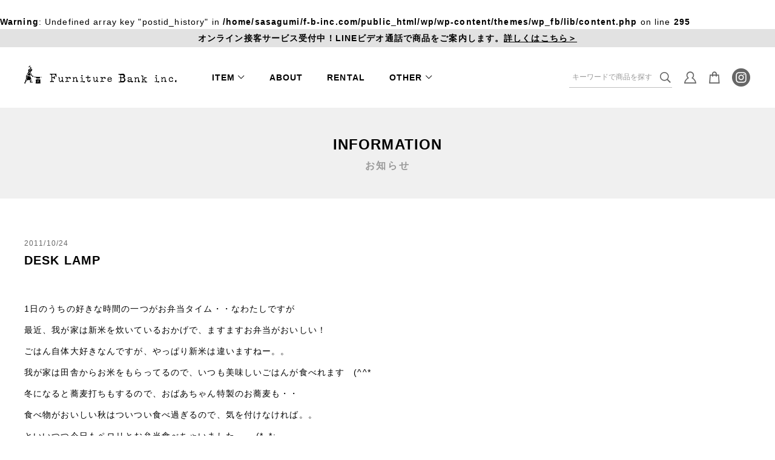

--- FILE ---
content_type: text/html; charset=UTF-8
request_url: https://f-b-inc.com/info/2074/
body_size: 12153
content:
<br /> <b>Warning</b>:  Undefined array key "postid_history" in <b>/home/sasagumi/f-b-inc.com/public_html/wp/wp-content/themes/wp_fb/lib/content.php</b> on line <b>295</b><br /> <!DOCTYPE html><html lang="ja"><head>  <script async src="https://www.googletagmanager.com/gtag/js?id=UA-156547650-1"></script> <script>window.dataLayer = window.dataLayer || [];
	function gtag(){dataLayer.push(arguments);}
	gtag('js', new Date());

	gtag('config', 'UA-156547650-1');</script> <meta charset="UTF-8" /><meta name="format-detection" content="telephone=no"/><meta http-equiv="X-UA-Compatible" content="IE=edge"><meta name="viewport" content="width=device-width, user-scalable=1"><meta name='robots' content='index, follow, max-image-preview:large, max-snippet:-1, max-video-preview:-1' /><title>DESK LAMP | アンティーク家具・雑貨の通販 | ファニチャーバンク インク【Furniture Bank inc.】</title><meta name="description" content="1日のうちの好きな時間の一つがお弁当タイム・・なわたしですが 最近、我が家は新米を炊いているおかげで、ますますお弁当がおいしい！" /><link rel="canonical" href="https://f-b-inc.com/info/2074/" /><meta property="og:locale" content="ja_JP" /><meta property="og:type" content="article" /><meta property="og:title" content="DESK LAMP | アンティーク家具・雑貨の通販 | ファニチャーバンク インク【Furniture Bank inc.】" /><meta property="og:description" content="1日のうちの好きな時間の一つがお弁当タイム・・なわたしですが 最近、我が家は新米を炊いているおかげで、ますますお弁当がおいしい！" /><meta property="og:url" content="https://f-b-inc.com/info/2074/" /><meta property="og:site_name" content="アンティーク家具・雑貨の通販 | ファニチャーバンク インク【Furniture Bank inc.】" /><meta property="article:published_time" content="2011-10-24T05:08:02+00:00" /><meta property="og:image" content="http://blog.f-b-inc.com/wp-content/uploads/2011/10/15.jpg" /><meta name="author" content="kanri_riant" /><meta name="twitter:card" content="summary_large_image" /> <script type="application/ld+json" class="yoast-schema-graph">{"@context":"https://schema.org","@graph":[{"@type":"Article","@id":"https://f-b-inc.com/info/2074/#article","isPartOf":{"@id":"https://f-b-inc.com/info/2074/"},"author":{"name":"kanri_riant","@id":"https://f-b-inc.com/#/schema/person/9b5b053a4bc50f94e491321d8f1d14a4"},"headline":"DESK LAMP","datePublished":"2011-10-24T05:08:02+00:00","mainEntityOfPage":{"@id":"https://f-b-inc.com/info/2074/"},"wordCount":12,"commentCount":0,"publisher":{"@id":"https://f-b-inc.com/#organization"},"image":{"@id":"https://f-b-inc.com/info/2074/#primaryimage"},"thumbnailUrl":"http://blog.f-b-inc.com/wp-content/uploads/2011/10/15.jpg","articleSection":["お知らせ"],"inLanguage":"ja","potentialAction":[{"@type":"CommentAction","name":"Comment","target":["https://f-b-inc.com/info/2074/#respond"]}]},{"@type":"WebPage","@id":"https://f-b-inc.com/info/2074/","url":"https://f-b-inc.com/info/2074/","name":"DESK LAMP | アンティーク家具・雑貨の通販 | ファニチャーバンク インク【Furniture Bank inc.】","isPartOf":{"@id":"https://f-b-inc.com/#website"},"primaryImageOfPage":{"@id":"https://f-b-inc.com/info/2074/#primaryimage"},"image":{"@id":"https://f-b-inc.com/info/2074/#primaryimage"},"thumbnailUrl":"http://blog.f-b-inc.com/wp-content/uploads/2011/10/15.jpg","datePublished":"2011-10-24T05:08:02+00:00","description":"1日のうちの好きな時間の一つがお弁当タイム・・なわたしですが 最近、我が家は新米を炊いているおかげで、ますますお弁当がおいしい！","breadcrumb":{"@id":"https://f-b-inc.com/info/2074/#breadcrumb"},"inLanguage":"ja","potentialAction":[{"@type":"ReadAction","target":["https://f-b-inc.com/info/2074/"]}]},{"@type":"ImageObject","inLanguage":"ja","@id":"https://f-b-inc.com/info/2074/#primaryimage","url":"http://blog.f-b-inc.com/wp-content/uploads/2011/10/15.jpg","contentUrl":"http://blog.f-b-inc.com/wp-content/uploads/2011/10/15.jpg"},{"@type":"BreadcrumbList","@id":"https://f-b-inc.com/info/2074/#breadcrumb","itemListElement":[{"@type":"ListItem","position":1,"name":"ホーム","item":"https://f-b-inc.com/"},{"@type":"ListItem","position":2,"name":"DESK LAMP"}]},{"@type":"WebSite","@id":"https://f-b-inc.com/#website","url":"https://f-b-inc.com/","name":"アンティーク家具・雑貨の通販 | ファニチャーバンク インク【Furniture Bank inc.】","description":"ファニチャーバンクインクは、アメリカやヨーロッパを中心とした、店舗やオフィス向きなアンティーク家具やアンティーク雑貨、古道具を集めたお店です。","publisher":{"@id":"https://f-b-inc.com/#organization"},"potentialAction":[{"@type":"SearchAction","target":{"@type":"EntryPoint","urlTemplate":"https://f-b-inc.com/?s={search_term_string}"},"query-input":{"@type":"PropertyValueSpecification","valueRequired":true,"valueName":"search_term_string"}}],"inLanguage":"ja"},{"@type":"Organization","@id":"https://f-b-inc.com/#organization","name":"Furniture Bank inc.","url":"https://f-b-inc.com/","logo":{"@type":"ImageObject","inLanguage":"ja","@id":"https://f-b-inc.com/#/schema/logo/image/","url":"https://f-b-inc.com/wp/wp-content/uploads/2022/01/ogp.png","contentUrl":"https://f-b-inc.com/wp/wp-content/uploads/2022/01/ogp.png","width":630,"height":630,"caption":"Furniture Bank inc."},"image":{"@id":"https://f-b-inc.com/#/schema/logo/image/"}},{"@type":"Person","@id":"https://f-b-inc.com/#/schema/person/9b5b053a4bc50f94e491321d8f1d14a4","name":"kanri_riant","image":{"@type":"ImageObject","inLanguage":"ja","@id":"https://f-b-inc.com/#/schema/person/image/","url":"https://secure.gravatar.com/avatar/cf5bb170983517d7e1a7fcceaeae429176845ee11c4fe3580d55ede436d3f198?s=96&d=mm&r=g","contentUrl":"https://secure.gravatar.com/avatar/cf5bb170983517d7e1a7fcceaeae429176845ee11c4fe3580d55ede436d3f198?s=96&d=mm&r=g","caption":"kanri_riant"}}]}</script> <style id='wp-img-auto-sizes-contain-inline-css' type='text/css'>img:is([sizes=auto i],[sizes^="auto," i]){contain-intrinsic-size:3000px 1500px}
/*# sourceURL=wp-img-auto-sizes-contain-inline-css */</style><link rel='stylesheet' id='sbi_styles-css' href='https://f-b-inc.com/wp/wp-content/plugins/instagram-feed/css/sbi-styles.min.css?ver=6.10.0' type='text/css' media='all' /><style id='wp-block-library-inline-css' type='text/css'>:root{--wp-block-synced-color:#7a00df;--wp-block-synced-color--rgb:122,0,223;--wp-bound-block-color:var(--wp-block-synced-color);--wp-editor-canvas-background:#ddd;--wp-admin-theme-color:#007cba;--wp-admin-theme-color--rgb:0,124,186;--wp-admin-theme-color-darker-10:#006ba1;--wp-admin-theme-color-darker-10--rgb:0,107,160.5;--wp-admin-theme-color-darker-20:#005a87;--wp-admin-theme-color-darker-20--rgb:0,90,135;--wp-admin-border-width-focus:2px}@media (min-resolution:192dpi){:root{--wp-admin-border-width-focus:1.5px}}.wp-element-button{cursor:pointer}:root .has-very-light-gray-background-color{background-color:#eee}:root .has-very-dark-gray-background-color{background-color:#313131}:root .has-very-light-gray-color{color:#eee}:root .has-very-dark-gray-color{color:#313131}:root .has-vivid-green-cyan-to-vivid-cyan-blue-gradient-background{background:linear-gradient(135deg,#00d084,#0693e3)}:root .has-purple-crush-gradient-background{background:linear-gradient(135deg,#34e2e4,#4721fb 50%,#ab1dfe)}:root .has-hazy-dawn-gradient-background{background:linear-gradient(135deg,#faaca8,#dad0ec)}:root .has-subdued-olive-gradient-background{background:linear-gradient(135deg,#fafae1,#67a671)}:root .has-atomic-cream-gradient-background{background:linear-gradient(135deg,#fdd79a,#004a59)}:root .has-nightshade-gradient-background{background:linear-gradient(135deg,#330968,#31cdcf)}:root .has-midnight-gradient-background{background:linear-gradient(135deg,#020381,#2874fc)}:root{--wp--preset--font-size--normal:16px;--wp--preset--font-size--huge:42px}.has-regular-font-size{font-size:1em}.has-larger-font-size{font-size:2.625em}.has-normal-font-size{font-size:var(--wp--preset--font-size--normal)}.has-huge-font-size{font-size:var(--wp--preset--font-size--huge)}.has-text-align-center{text-align:center}.has-text-align-left{text-align:left}.has-text-align-right{text-align:right}.has-fit-text{white-space:nowrap!important}#end-resizable-editor-section{display:none}.aligncenter{clear:both}.items-justified-left{justify-content:flex-start}.items-justified-center{justify-content:center}.items-justified-right{justify-content:flex-end}.items-justified-space-between{justify-content:space-between}.screen-reader-text{border:0;clip-path:inset(50%);height:1px;margin:-1px;overflow:hidden;padding:0;position:absolute;width:1px;word-wrap:normal!important}.screen-reader-text:focus{background-color:#ddd;clip-path:none;color:#444;display:block;font-size:1em;height:auto;left:5px;line-height:normal;padding:15px 23px 14px;text-decoration:none;top:5px;width:auto;z-index:100000}html :where(.has-border-color){border-style:solid}html :where([style*=border-top-color]){border-top-style:solid}html :where([style*=border-right-color]){border-right-style:solid}html :where([style*=border-bottom-color]){border-bottom-style:solid}html :where([style*=border-left-color]){border-left-style:solid}html :where([style*=border-width]){border-style:solid}html :where([style*=border-top-width]){border-top-style:solid}html :where([style*=border-right-width]){border-right-style:solid}html :where([style*=border-bottom-width]){border-bottom-style:solid}html :where([style*=border-left-width]){border-left-style:solid}html :where(img[class*=wp-image-]){height:auto;max-width:100%}:where(figure){margin:0 0 1em}html :where(.is-position-sticky){--wp-admin--admin-bar--position-offset:var(--wp-admin--admin-bar--height,0px)}@media screen and (max-width:600px){html :where(.is-position-sticky){--wp-admin--admin-bar--position-offset:0px}}

/*# sourceURL=wp-block-library-inline-css */</style><style id='global-styles-inline-css' type='text/css'>:root{--wp--preset--aspect-ratio--square: 1;--wp--preset--aspect-ratio--4-3: 4/3;--wp--preset--aspect-ratio--3-4: 3/4;--wp--preset--aspect-ratio--3-2: 3/2;--wp--preset--aspect-ratio--2-3: 2/3;--wp--preset--aspect-ratio--16-9: 16/9;--wp--preset--aspect-ratio--9-16: 9/16;--wp--preset--color--black: #000000;--wp--preset--color--cyan-bluish-gray: #abb8c3;--wp--preset--color--white: #ffffff;--wp--preset--color--pale-pink: #f78da7;--wp--preset--color--vivid-red: #cf2e2e;--wp--preset--color--luminous-vivid-orange: #ff6900;--wp--preset--color--luminous-vivid-amber: #fcb900;--wp--preset--color--light-green-cyan: #7bdcb5;--wp--preset--color--vivid-green-cyan: #00d084;--wp--preset--color--pale-cyan-blue: #8ed1fc;--wp--preset--color--vivid-cyan-blue: #0693e3;--wp--preset--color--vivid-purple: #9b51e0;--wp--preset--gradient--vivid-cyan-blue-to-vivid-purple: linear-gradient(135deg,rgb(6,147,227) 0%,rgb(155,81,224) 100%);--wp--preset--gradient--light-green-cyan-to-vivid-green-cyan: linear-gradient(135deg,rgb(122,220,180) 0%,rgb(0,208,130) 100%);--wp--preset--gradient--luminous-vivid-amber-to-luminous-vivid-orange: linear-gradient(135deg,rgb(252,185,0) 0%,rgb(255,105,0) 100%);--wp--preset--gradient--luminous-vivid-orange-to-vivid-red: linear-gradient(135deg,rgb(255,105,0) 0%,rgb(207,46,46) 100%);--wp--preset--gradient--very-light-gray-to-cyan-bluish-gray: linear-gradient(135deg,rgb(238,238,238) 0%,rgb(169,184,195) 100%);--wp--preset--gradient--cool-to-warm-spectrum: linear-gradient(135deg,rgb(74,234,220) 0%,rgb(151,120,209) 20%,rgb(207,42,186) 40%,rgb(238,44,130) 60%,rgb(251,105,98) 80%,rgb(254,248,76) 100%);--wp--preset--gradient--blush-light-purple: linear-gradient(135deg,rgb(255,206,236) 0%,rgb(152,150,240) 100%);--wp--preset--gradient--blush-bordeaux: linear-gradient(135deg,rgb(254,205,165) 0%,rgb(254,45,45) 50%,rgb(107,0,62) 100%);--wp--preset--gradient--luminous-dusk: linear-gradient(135deg,rgb(255,203,112) 0%,rgb(199,81,192) 50%,rgb(65,88,208) 100%);--wp--preset--gradient--pale-ocean: linear-gradient(135deg,rgb(255,245,203) 0%,rgb(182,227,212) 50%,rgb(51,167,181) 100%);--wp--preset--gradient--electric-grass: linear-gradient(135deg,rgb(202,248,128) 0%,rgb(113,206,126) 100%);--wp--preset--gradient--midnight: linear-gradient(135deg,rgb(2,3,129) 0%,rgb(40,116,252) 100%);--wp--preset--font-size--small: 13px;--wp--preset--font-size--medium: 20px;--wp--preset--font-size--large: 36px;--wp--preset--font-size--x-large: 42px;--wp--preset--spacing--20: 0.44rem;--wp--preset--spacing--30: 0.67rem;--wp--preset--spacing--40: 1rem;--wp--preset--spacing--50: 1.5rem;--wp--preset--spacing--60: 2.25rem;--wp--preset--spacing--70: 3.38rem;--wp--preset--spacing--80: 5.06rem;--wp--preset--shadow--natural: 6px 6px 9px rgba(0, 0, 0, 0.2);--wp--preset--shadow--deep: 12px 12px 50px rgba(0, 0, 0, 0.4);--wp--preset--shadow--sharp: 6px 6px 0px rgba(0, 0, 0, 0.2);--wp--preset--shadow--outlined: 6px 6px 0px -3px rgb(255, 255, 255), 6px 6px rgb(0, 0, 0);--wp--preset--shadow--crisp: 6px 6px 0px rgb(0, 0, 0);}:where(.is-layout-flex){gap: 0.5em;}:where(.is-layout-grid){gap: 0.5em;}body .is-layout-flex{display: flex;}.is-layout-flex{flex-wrap: wrap;align-items: center;}.is-layout-flex > :is(*, div){margin: 0;}body .is-layout-grid{display: grid;}.is-layout-grid > :is(*, div){margin: 0;}:where(.wp-block-columns.is-layout-flex){gap: 2em;}:where(.wp-block-columns.is-layout-grid){gap: 2em;}:where(.wp-block-post-template.is-layout-flex){gap: 1.25em;}:where(.wp-block-post-template.is-layout-grid){gap: 1.25em;}.has-black-color{color: var(--wp--preset--color--black) !important;}.has-cyan-bluish-gray-color{color: var(--wp--preset--color--cyan-bluish-gray) !important;}.has-white-color{color: var(--wp--preset--color--white) !important;}.has-pale-pink-color{color: var(--wp--preset--color--pale-pink) !important;}.has-vivid-red-color{color: var(--wp--preset--color--vivid-red) !important;}.has-luminous-vivid-orange-color{color: var(--wp--preset--color--luminous-vivid-orange) !important;}.has-luminous-vivid-amber-color{color: var(--wp--preset--color--luminous-vivid-amber) !important;}.has-light-green-cyan-color{color: var(--wp--preset--color--light-green-cyan) !important;}.has-vivid-green-cyan-color{color: var(--wp--preset--color--vivid-green-cyan) !important;}.has-pale-cyan-blue-color{color: var(--wp--preset--color--pale-cyan-blue) !important;}.has-vivid-cyan-blue-color{color: var(--wp--preset--color--vivid-cyan-blue) !important;}.has-vivid-purple-color{color: var(--wp--preset--color--vivid-purple) !important;}.has-black-background-color{background-color: var(--wp--preset--color--black) !important;}.has-cyan-bluish-gray-background-color{background-color: var(--wp--preset--color--cyan-bluish-gray) !important;}.has-white-background-color{background-color: var(--wp--preset--color--white) !important;}.has-pale-pink-background-color{background-color: var(--wp--preset--color--pale-pink) !important;}.has-vivid-red-background-color{background-color: var(--wp--preset--color--vivid-red) !important;}.has-luminous-vivid-orange-background-color{background-color: var(--wp--preset--color--luminous-vivid-orange) !important;}.has-luminous-vivid-amber-background-color{background-color: var(--wp--preset--color--luminous-vivid-amber) !important;}.has-light-green-cyan-background-color{background-color: var(--wp--preset--color--light-green-cyan) !important;}.has-vivid-green-cyan-background-color{background-color: var(--wp--preset--color--vivid-green-cyan) !important;}.has-pale-cyan-blue-background-color{background-color: var(--wp--preset--color--pale-cyan-blue) !important;}.has-vivid-cyan-blue-background-color{background-color: var(--wp--preset--color--vivid-cyan-blue) !important;}.has-vivid-purple-background-color{background-color: var(--wp--preset--color--vivid-purple) !important;}.has-black-border-color{border-color: var(--wp--preset--color--black) !important;}.has-cyan-bluish-gray-border-color{border-color: var(--wp--preset--color--cyan-bluish-gray) !important;}.has-white-border-color{border-color: var(--wp--preset--color--white) !important;}.has-pale-pink-border-color{border-color: var(--wp--preset--color--pale-pink) !important;}.has-vivid-red-border-color{border-color: var(--wp--preset--color--vivid-red) !important;}.has-luminous-vivid-orange-border-color{border-color: var(--wp--preset--color--luminous-vivid-orange) !important;}.has-luminous-vivid-amber-border-color{border-color: var(--wp--preset--color--luminous-vivid-amber) !important;}.has-light-green-cyan-border-color{border-color: var(--wp--preset--color--light-green-cyan) !important;}.has-vivid-green-cyan-border-color{border-color: var(--wp--preset--color--vivid-green-cyan) !important;}.has-pale-cyan-blue-border-color{border-color: var(--wp--preset--color--pale-cyan-blue) !important;}.has-vivid-cyan-blue-border-color{border-color: var(--wp--preset--color--vivid-cyan-blue) !important;}.has-vivid-purple-border-color{border-color: var(--wp--preset--color--vivid-purple) !important;}.has-vivid-cyan-blue-to-vivid-purple-gradient-background{background: var(--wp--preset--gradient--vivid-cyan-blue-to-vivid-purple) !important;}.has-light-green-cyan-to-vivid-green-cyan-gradient-background{background: var(--wp--preset--gradient--light-green-cyan-to-vivid-green-cyan) !important;}.has-luminous-vivid-amber-to-luminous-vivid-orange-gradient-background{background: var(--wp--preset--gradient--luminous-vivid-amber-to-luminous-vivid-orange) !important;}.has-luminous-vivid-orange-to-vivid-red-gradient-background{background: var(--wp--preset--gradient--luminous-vivid-orange-to-vivid-red) !important;}.has-very-light-gray-to-cyan-bluish-gray-gradient-background{background: var(--wp--preset--gradient--very-light-gray-to-cyan-bluish-gray) !important;}.has-cool-to-warm-spectrum-gradient-background{background: var(--wp--preset--gradient--cool-to-warm-spectrum) !important;}.has-blush-light-purple-gradient-background{background: var(--wp--preset--gradient--blush-light-purple) !important;}.has-blush-bordeaux-gradient-background{background: var(--wp--preset--gradient--blush-bordeaux) !important;}.has-luminous-dusk-gradient-background{background: var(--wp--preset--gradient--luminous-dusk) !important;}.has-pale-ocean-gradient-background{background: var(--wp--preset--gradient--pale-ocean) !important;}.has-electric-grass-gradient-background{background: var(--wp--preset--gradient--electric-grass) !important;}.has-midnight-gradient-background{background: var(--wp--preset--gradient--midnight) !important;}.has-small-font-size{font-size: var(--wp--preset--font-size--small) !important;}.has-medium-font-size{font-size: var(--wp--preset--font-size--medium) !important;}.has-large-font-size{font-size: var(--wp--preset--font-size--large) !important;}.has-x-large-font-size{font-size: var(--wp--preset--font-size--x-large) !important;}
/*# sourceURL=global-styles-inline-css */</style><style id='classic-theme-styles-inline-css' type='text/css'>/*! This file is auto-generated */
.wp-block-button__link{color:#fff;background-color:#32373c;border-radius:9999px;box-shadow:none;text-decoration:none;padding:calc(.667em + 2px) calc(1.333em + 2px);font-size:1.125em}.wp-block-file__button{background:#32373c;color:#fff;text-decoration:none}
/*# sourceURL=/wp-includes/css/classic-themes.min.css */</style><link rel='stylesheet' id='contact-form-7-css' href='https://f-b-inc.com/wp/wp-content/plugins/contact-form-7/includes/css/styles.css?ver=6.1.4' type='text/css' media='all' /><link rel='stylesheet' id='wpsbc-style-css' href='https://f-b-inc.com/wp/wp-content/plugins/wp-simple-booking-calendar/assets/css/style-front-end.min.css?ver=2.0.15' type='text/css' media='all' /><link rel='stylesheet' id='dashicons-css' href='https://f-b-inc.com/wp/wp-includes/css/dashicons.min.css?ver=6.9' type='text/css' media='all' /><link rel='stylesheet' id='theme_css_fancybox-css' href='https://f-b-inc.com/wp/wp-content/themes/wp_fb/common/lib/jquery.fancybox.min.css?ver=20200318135844' type='text/css' media='all' /><link rel='stylesheet' id='theme_css_common-css' href='https://f-b-inc.com/wp/wp-content/themes/wp_fb/common/css/common.css?ver=20211120103449' type='text/css' media='all' /><link rel='stylesheet' id='theme_css_common_pc-css' href='https://f-b-inc.com/wp/wp-content/themes/wp_fb/common/css/common_pc.css?ver=20211120103449' type='text/css' media='all' /><link rel='stylesheet' id='style-css' href='https://f-b-inc.com/wp/wp-content/themes/wp_fb/style.css?ver=2022011451118' type='text/css' media='all' /> <script type="text/javascript" src="https://f-b-inc.com/wp/wp-includes/js/jquery/jquery.min.js?ver=3.7.1" id="jquery-core-js"></script> <script type="text/javascript" src="https://f-b-inc.com/wp/wp-includes/js/jquery/jquery-migrate.min.js?ver=3.4.1" id="jquery-migrate-js"></script> <style type="text/css">#sb_instagram #sbi_images .sbi_item {
width: 20%!important;
margin-right: 0!important;
}</style><meta name="facebook-domain-verification" content="dlyuwjzgutlt3pdfksmkcxdlpcpjat" /><link rel="icon" type="image/x-icon" href="https://f-b-inc.com/wp/wp-content/themes/wp_fb/common/img/favicon.ico"><link rel="apple-touch-icon" sizes="180x180" href="https://f-b-inc.com/wp/wp-content/themes/wp_fb/common/img/apple-touch-icon-180x180.png"></head><body class="wp-singular post-template-default single single-post postid-2074 single-format-standard wp-theme-wp_fb fadeout info under"><div id="wrap" class="wrap max_wrap"><div class="header_wrap"><div class="header_info"><p class="sp_none"><a href="https://f-b-inc.com/online_service/">オンライン接客サービス受付中！LINEビデオ通話で商品をご案内します。<u>詳しくはこちら＞</u></a></p><p class="pc_none"><a href="https://f-b-inc.com/online_service/">オンライン接客サービス受付中！<u>詳しくはこちら＞</u></a></p> </a></div><header class="header"><div class="header_logo"><a href="https://f-b-inc.com/"> <noscript><img src="https://f-b-inc.com/wp/wp-content/themes/wp_fb/common/img/logo.png" srcset="https://f-b-inc.com/wp/wp-content/themes/wp_fb/common/img/logo.png 1x,
 https://f-b-inc.com/wp/wp-content/themes/wp_fb/common/img/logo.png 2x" alt="アンティーク家具・雑貨の通販|ファニチャーバンク インク【Furniture Bank inc.】"></noscript><img class="lazyload" src='data:image/svg+xml,%3Csvg%20xmlns=%22http://www.w3.org/2000/svg%22%20viewBox=%220%200%20210%20140%22%3E%3C/svg%3E' data-src="https://f-b-inc.com/wp/wp-content/themes/wp_fb/common/img/logo.png" data-srcset="https://f-b-inc.com/wp/wp-content/themes/wp_fb/common/img/logo.png 1x,
 https://f-b-inc.com/wp/wp-content/themes/wp_fb/common/img/logo.png 2x" alt="アンティーク家具・雑貨の通販|ファニチャーバンク インク【Furniture Bank inc.】"> </a></div><div class="sp_nav_global_wrap"><div class="gnav_sp_search pc_none"><form method="get" id="searchform" class="search_form" action="https://f-b-inc.com/"> <input type="text" name="s" class="search_form_text" value="" placeholder="キーワードで商品を探す" /> <input type="hidden" name="post_type" value="product"> <button type="submit" accesskey="f" class="search_form_btn"><i class="icon-search"></i></button></form></div><div class="gnav_sp_top pc_none"><ul><li class="mypage"><a href="https://fbi.shop-pro.jp/customer/"><i class="icon-or_user"></i>マイページ</a></li></ul><div class="sp_nav_bnr_area"> <a href="http://f-b-inc.com/online_service/"><noscript><img src="https://f-b-inc.com/wp/wp-content/uploads/2021/11/bnr_line_pc.png" alt="LINEオンライン接客サービス"></noscript><img class="lazyload" src='data:image/svg+xml,%3Csvg%20xmlns=%22http://www.w3.org/2000/svg%22%20viewBox=%220%200%20210%20140%22%3E%3C/svg%3E' data-src="https://f-b-inc.com/wp/wp-content/uploads/2021/11/bnr_line_pc.png" alt="LINEオンライン接客サービス"></a></div></div><nav class="nav_global"><ul class="nav_global_list"><li class="dd_menu item dd_menu_sp"> <span>ITEM</span><div class="dd_menu_content item_menu"><div class="category_list_wrap"><ul class="category_list"><li><a href="https://f-b-inc.com/product/chair/"><div class="img"><noscript><img src="https://f-b-inc.com/wp/wp-content/uploads/2021/07/チェア-1.png" alt="チェア"></noscript><img class="lazyload" src='data:image/svg+xml,%3Csvg%20xmlns=%22http://www.w3.org/2000/svg%22%20viewBox=%220%200%20210%20140%22%3E%3C/svg%3E' data-src="https://f-b-inc.com/wp/wp-content/uploads/2021/07/チェア-1.png" alt="チェア"></div><div class="title"><div class="en">Chair</div><div class="jp">チェア</div></div></a></li></li><li><a href="https://f-b-inc.com/product/table/"><div class="img"><noscript><img src="https://f-b-inc.com/wp/wp-content/uploads/2021/07/テーブル.png" alt="テーブル"></noscript><img class="lazyload" src='data:image/svg+xml,%3Csvg%20xmlns=%22http://www.w3.org/2000/svg%22%20viewBox=%220%200%20210%20140%22%3E%3C/svg%3E' data-src="https://f-b-inc.com/wp/wp-content/uploads/2021/07/テーブル.png" alt="テーブル"></div><div class="title"><div class="en">Table</div><div class="jp">テーブル</div></div></a></li></li><li><a href="https://f-b-inc.com/product/shelf-cabinet/"><div class="img"><noscript><img src="https://f-b-inc.com/wp/wp-content/uploads/2021/07/シェルフ.png" alt="シェルフ<br></noscript><img class="lazyload" src='data:image/svg+xml,%3Csvg%20xmlns=%22http://www.w3.org/2000/svg%22%20viewBox=%220%200%20210%20140%22%3E%3C/svg%3E' data-src="https://f-b-inc.com/wp/wp-content/uploads/2021/07/シェルフ.png" alt="シェルフ<br>キャビネット"></div><div class="title"><div class="en">Shelf / Cabinet</div><div class="jp">シェルフ<br>キャビネット</div></div></a></li></li><li><a href="https://f-b-inc.com/product/furniture/"><div class="img"><noscript><img src="https://f-b-inc.com/wp/wp-content/uploads/2021/07/その他家具.png" alt="その他家具"></noscript><img class="lazyload" src='data:image/svg+xml,%3Csvg%20xmlns=%22http://www.w3.org/2000/svg%22%20viewBox=%220%200%20210%20140%22%3E%3C/svg%3E' data-src="https://f-b-inc.com/wp/wp-content/uploads/2021/07/その他家具.png" alt="その他家具"></div><div class="title"><div class="en">Furniture</div><div class="jp">その他家具</div></div></a></li></li><li><a href="https://f-b-inc.com/product/lighting/"><div class="img"><noscript><img src="https://f-b-inc.com/wp/wp-content/uploads/2021/07/照明.png" alt="照明"></noscript><img class="lazyload" src='data:image/svg+xml,%3Csvg%20xmlns=%22http://www.w3.org/2000/svg%22%20viewBox=%220%200%20210%20140%22%3E%3C/svg%3E' data-src="https://f-b-inc.com/wp/wp-content/uploads/2021/07/照明.png" alt="照明"></div><div class="title"><div class="en">Lighting</div><div class="jp">照明</div></div></a></li></li><li><a href="https://f-b-inc.com/product/rug-fabric/"><div class="img"><noscript><img src="https://f-b-inc.com/wp/wp-content/uploads/2021/07/ラグ.png" alt="ラグ<br></noscript><img class="lazyload" src='data:image/svg+xml,%3Csvg%20xmlns=%22http://www.w3.org/2000/svg%22%20viewBox=%220%200%20210%20140%22%3E%3C/svg%3E' data-src="https://f-b-inc.com/wp/wp-content/uploads/2021/07/ラグ.png" alt="ラグ<br>ファブリック"></div><div class="title"><div class="en">Rug / Fabric</div><div class="jp">ラグ<br>ファブリック</div></div></a></li></li><li><a href="https://f-b-inc.com/product/box/"><div class="img"><noscript><img src="https://f-b-inc.com/wp/wp-content/uploads/2021/07/ボックス.png" alt="ボックス"></noscript><img class="lazyload" src='data:image/svg+xml,%3Csvg%20xmlns=%22http://www.w3.org/2000/svg%22%20viewBox=%220%200%20210%20140%22%3E%3C/svg%3E' data-src="https://f-b-inc.com/wp/wp-content/uploads/2021/07/ボックス.png" alt="ボックス"></div><div class="title"><div class="en">Box</div><div class="jp">ボックス</div></div></a></li></li><li><a href="https://f-b-inc.com/product/trunk/"><div class="img"><noscript><img src="https://f-b-inc.com/wp/wp-content/uploads/2021/07/トランク.png" alt="トランク"></noscript><img class="lazyload" src='data:image/svg+xml,%3Csvg%20xmlns=%22http://www.w3.org/2000/svg%22%20viewBox=%220%200%20210%20140%22%3E%3C/svg%3E' data-src="https://f-b-inc.com/wp/wp-content/uploads/2021/07/トランク.png" alt="トランク"></div><div class="title"><div class="en">Trunk</div><div class="jp">トランク</div></div></a></li></li><li><a href="https://f-b-inc.com/product/mirror-frame/"><div class="img"><noscript><img src="https://f-b-inc.com/wp/wp-content/uploads/2021/07/鏡.png" alt="鏡 / フレーム"></noscript><img class="lazyload" src='data:image/svg+xml,%3Csvg%20xmlns=%22http://www.w3.org/2000/svg%22%20viewBox=%220%200%20210%20140%22%3E%3C/svg%3E' data-src="https://f-b-inc.com/wp/wp-content/uploads/2021/07/鏡.png" alt="鏡 / フレーム"></div><div class="title"><div class="en">Mirror / Frame</div><div class="jp">鏡 / フレーム</div></div></a></li></li><li><a href="https://f-b-inc.com/product/clock/"><div class="img"><noscript><img src="https://f-b-inc.com/wp/wp-content/uploads/2021/07/時計.png" alt="時計"></noscript><img class="lazyload" src='data:image/svg+xml,%3Csvg%20xmlns=%22http://www.w3.org/2000/svg%22%20viewBox=%220%200%20210%20140%22%3E%3C/svg%3E' data-src="https://f-b-inc.com/wp/wp-content/uploads/2021/07/時計.png" alt="時計"></div><div class="title"><div class="en">Clock</div><div class="jp">時計</div></div></a></li></li><li><a href="https://f-b-inc.com/product/object/"><div class="img"><noscript><img src="https://f-b-inc.com/wp/wp-content/uploads/2021/07/オブジェ.png" alt="オブジェ"></noscript><img class="lazyload" src='data:image/svg+xml,%3Csvg%20xmlns=%22http://www.w3.org/2000/svg%22%20viewBox=%220%200%20210%20140%22%3E%3C/svg%3E' data-src="https://f-b-inc.com/wp/wp-content/uploads/2021/07/オブジェ.png" alt="オブジェ"></div><div class="title"><div class="en">Object</div><div class="jp">オブジェ</div></div></a></li></li><li><a href="https://f-b-inc.com/product/glass-ceramic/"><div class="img"><noscript><img src="https://f-b-inc.com/wp/wp-content/uploads/2021/07/ガラス.png" alt="ガラス / 陶器"></noscript><img class="lazyload" src='data:image/svg+xml,%3Csvg%20xmlns=%22http://www.w3.org/2000/svg%22%20viewBox=%220%200%20210%20140%22%3E%3C/svg%3E' data-src="https://f-b-inc.com/wp/wp-content/uploads/2021/07/ガラス.png" alt="ガラス / 陶器"></div><div class="title"><div class="en">Glass / Ceramic</div><div class="jp">ガラス / 陶器</div></div></a></li></li><li><a href="https://f-b-inc.com/product/tinpanel/"><div class="img"><noscript><img src="https://f-b-inc.com/wp/wp-content/uploads/2021/07/ティンパネル.png" alt="ティンパネル"></noscript><img class="lazyload" src='data:image/svg+xml,%3Csvg%20xmlns=%22http://www.w3.org/2000/svg%22%20viewBox=%220%200%20210%20140%22%3E%3C/svg%3E' data-src="https://f-b-inc.com/wp/wp-content/uploads/2021/07/ティンパネル.png" alt="ティンパネル"></div><div class="title"><div class="en">Tin Panel</div><div class="jp">ティンパネル</div></div></a></li></li><li><a href="https://f-b-inc.com/product/door/"><div class="img"><noscript><img src="https://f-b-inc.com/wp/wp-content/uploads/2021/07/ドア.png" alt="ドア"></noscript><img class="lazyload" src='data:image/svg+xml,%3Csvg%20xmlns=%22http://www.w3.org/2000/svg%22%20viewBox=%220%200%20210%20140%22%3E%3C/svg%3E' data-src="https://f-b-inc.com/wp/wp-content/uploads/2021/07/ドア.png" alt="ドア"></div><div class="title"><div class="en">Door</div><div class="jp">ドア</div></div></a></li></li><li><a href="https://f-b-inc.com/product/window-stained_glass/"><div class="img"><noscript><img src="https://f-b-inc.com/wp/wp-content/uploads/2021/07/窓.png" alt="窓 / ステンドグラス"></noscript><img class="lazyload" src='data:image/svg+xml,%3Csvg%20xmlns=%22http://www.w3.org/2000/svg%22%20viewBox=%220%200%20210%20140%22%3E%3C/svg%3E' data-src="https://f-b-inc.com/wp/wp-content/uploads/2021/07/窓.png" alt="窓 / ステンドグラス"></div><div class="title space_none"><div class="en">Window / Stained Glass</div><div class="jp">窓 / ステンドグラス</div></div></a></li></li><li><a href="https://f-b-inc.com/product/parts/"><div class="img"><noscript><img src="https://f-b-inc.com/wp/wp-content/uploads/2021/07/パーツ.png" alt="パーツ"></noscript><img class="lazyload" src='data:image/svg+xml,%3Csvg%20xmlns=%22http://www.w3.org/2000/svg%22%20viewBox=%220%200%20210%20140%22%3E%3C/svg%3E' data-src="https://f-b-inc.com/wp/wp-content/uploads/2021/07/パーツ.png" alt="パーツ"></div><div class="title"><div class="en">Parts</div><div class="jp">パーツ</div></div></a></li></li><li><a href="https://f-b-inc.com/product/bicycle/"><div class="img"><noscript><img src="https://f-b-inc.com/wp/wp-content/uploads/2021/07/自転車.png" alt="自転車"></noscript><img class="lazyload" src='data:image/svg+xml,%3Csvg%20xmlns=%22http://www.w3.org/2000/svg%22%20viewBox=%220%200%20210%20140%22%3E%3C/svg%3E' data-src="https://f-b-inc.com/wp/wp-content/uploads/2021/07/自転車.png" alt="自転車"></div><div class="title"><div class="en">Bicycle</div><div class="jp">自転車</div></div></a></li></li><li><a href="https://f-b-inc.com/product/other/"><div class="img"><noscript><img src="https://f-b-inc.com/wp/wp-content/uploads/2021/07/その他.png" alt="その他"></noscript><img class="lazyload" src='data:image/svg+xml,%3Csvg%20xmlns=%22http://www.w3.org/2000/svg%22%20viewBox=%220%200%20210%20140%22%3E%3C/svg%3E' data-src="https://f-b-inc.com/wp/wp-content/uploads/2021/07/その他.png" alt="その他"></div><div class="title"><div class="en">Other</div><div class="jp">その他</div></div></a></li></li></ul><ul class="other_category"><li><a class="btn_normal" href="https://f-b-inc.com/product/new_arrival/">新商品</a></li></li><li><a class="btn_normal" href="https://f-b-inc.com/product/sale/">MAX25~80%OFF</a></li></li></ul></div></div></li><li><a href="https://f-b-inc.com/about/">ABOUT</a></li><li><a href="https://f-b-inc.com/rental/">RENTAL</a></li><li class="dd_menu history dd_menu_sp pc_none"> <span>最近チェックした商品</span><div class="dd_menu_content"><ul class="dd_menu_history_list"> <br /> <b>Warning</b>:  Undefined array key "postid_history" in <b>/home/sasagumi/f-b-inc.com/public_html/wp/wp-content/themes/wp_fb/lib/content.php</b> on line <b>295</b><br /></ul> <a class="view_more btn" href="https://f-b-inc.com/checked/">VIEW MORE</a></div></li><li class="dd_menu other"> <span class="sp_none">OTHER</span><div class="dd_menu_content other_menu"><ul class="other_menu_main"><li><a href="https://f-b-inc.com/online_service/">オンライン接客<span class="sp_none">サービス</span></a></li></li><li><a href="https://f-b-inc.com/wholesale/">卸販売</a></li></li><li><a href="https://f-b-inc.com/guide/">ショッピングガイド</a></li></li><li><a href="https://f-b-inc.com/contact/">お問い合わせ</a></li></li><li><a href="https://f-b-inc.com/info/">お知らせ</a></li></li><li><a href="https://f-b-inc.com/company/">会社概要</a></li></li></ul><ul class="other_menu_sub"><li><a href="https://f-b-inc.com/privacy/">プライバシーポリシー</a></li></li><li><a href="https://f-b-inc.com/tradelaw/">特定商取引法に基づく表記</a></li></li></ul></div></li></ul></nav><div class="gnav_sp_foot pc_none"><ul class="gnav_sp_foot_sns"><li><a href=""><span class="icon-or_instagram"></span></a></li><li><a href=""><span class="icon-or_line"></span></a></li></ul><div class="gnav_sp_foot_copyright">&copy; Furniture Bank inc.</div></div></div><div class="nav_global_sub sp_none"><ul><li class="search"><form method="get" id="searchform" class="search_form" action="https://f-b-inc.com/"> <input type="text" name="s" class="search_form_text" value="" placeholder="キーワードで商品を探す" /> <input type="hidden" name="post_type" value="product"> <button type="submit" accesskey="f" class="search_form_btn"><i class="icon-search"></i></button></form></li><li><a href="https://fbi.shop-pro.jp/customer/"><span class="icon-or_user"></span></a></li><li><a href="https://fbi.shop-pro.jp/cart/#/checkout"><span class="icon-or_cart"></span></a></li><li class="or_instagram"><a href="https://www.instagram.com/furniturebankinc/?hl=ja" rel="noopener" target="_blank"><span class="icon-or_instagram"></span></a></li></ul></div></header><div class="cover"></div><div class="cart_btn pc_none"> <a href="https://fbi.shop-pro.jp/cart/#/checkout"><span class="icon-or_cart"></span></a></div><div class="nav_btn"> <a href="#"> <span></span> <span></span> </a><div class="text"></div></div></div><div class="container"><div class="page_title"><div class="main_title">INFORMATION</div><h1 class="sub_title">お知らせ</h1></div><div class="content_wrap"><article> <time class="time">2011/10/24</time><h1 class="single_post-title">DESK LAMP</h1><div class="single_post"><p>1日のうちの好きな時間の一つがお弁当タイム・・なわたしですが<br /> 最近、我が家は新米を炊いているおかげで、ますますお弁当がおいしい！<br /> ごはん自体大好きなんですが、やっぱり新米は違いますねー。。<br /> 我が家は田舎からお米をもらってるので、いつも美味しいごはんが食べれます　(^^*<br /> 冬になると蕎麦打ちもするので、おばあちゃん特製のお蕎麦も・・<br /> 食べ物がおいしい秋はついつい食べ過ぎるので、気を付けなければ。。<br /> といいつつ今日もペロリとお弁当食べちゃいました、、 (*_*;<br />  <br /> お腹いっぱいのところで、今日のアイテムです。<br />  <br />  <br />  <br /> <img fetchpriority="high" decoding="async" class="alignnone size-full wp-image-2075" title="1" src="http://blog.f-b-inc.com/wp-content/uploads/2011/10/15.jpg" alt="1" width="333" height="500" /><br />  <br />  <br />  <br />  <br /> アメリカの古いデスクランプです。<br />  <br />  <br /> <noscript><img decoding="async" class="alignnone size-full wp-image-2076" title="5" src="http://blog.f-b-inc.com/wp-content/uploads/2011/10/54.jpg" alt="5" width="333" height="500" /></noscript><img decoding="async" class="lazyload alignnone size-full wp-image-2076" title="5" src='data:image/svg+xml,%3Csvg%20xmlns=%22http://www.w3.org/2000/svg%22%20viewBox=%220%200%20333%20500%22%3E%3C/svg%3E' data-src="http://blog.f-b-inc.com/wp-content/uploads/2011/10/54.jpg" alt="5" width="333" height="500" /><br />  <br />  <br />  <br /> <noscript><img decoding="async" class="alignnone size-full wp-image-2077" title="4" src="http://blog.f-b-inc.com/wp-content/uploads/2011/10/44.jpg" alt="4" width="333" height="500" /></noscript><img decoding="async" class="lazyload alignnone size-full wp-image-2077" title="4" src='data:image/svg+xml,%3Csvg%20xmlns=%22http://www.w3.org/2000/svg%22%20viewBox=%220%200%20333%20500%22%3E%3C/svg%3E' data-src="http://blog.f-b-inc.com/wp-content/uploads/2011/10/44.jpg" alt="4" width="333" height="500" /><br />  <br />  <br />  <br /> <noscript><img decoding="async" class="alignnone size-full wp-image-2078" title="2" src="http://blog.f-b-inc.com/wp-content/uploads/2011/10/25.jpg" alt="2" width="333" height="500" /></noscript><img decoding="async" class="lazyload alignnone size-full wp-image-2078" title="2" src='data:image/svg+xml,%3Csvg%20xmlns=%22http://www.w3.org/2000/svg%22%20viewBox=%220%200%20333%20500%22%3E%3C/svg%3E' data-src="http://blog.f-b-inc.com/wp-content/uploads/2011/10/25.jpg" alt="2" width="333" height="500" /><br />  <br />  <br />  <br /> <noscript><img decoding="async" class="alignnone size-full wp-image-2079" title="3" src="http://blog.f-b-inc.com/wp-content/uploads/2011/10/34.jpg" alt="3" width="333" height="500" /></noscript><img decoding="async" class="lazyload alignnone size-full wp-image-2079" title="3" src='data:image/svg+xml,%3Csvg%20xmlns=%22http://www.w3.org/2000/svg%22%20viewBox=%220%200%20333%20500%22%3E%3C/svg%3E' data-src="http://blog.f-b-inc.com/wp-content/uploads/2011/10/34.jpg" alt="3" width="333" height="500" /><br />  <br />  <br />  <br /> <noscript><img decoding="async" class="alignnone size-full wp-image-2080" title="1" src="http://blog.f-b-inc.com/wp-content/uploads/2011/10/16.jpg" alt="1" width="333" height="500" /></noscript><img decoding="async" class="lazyload alignnone size-full wp-image-2080" title="1" src='data:image/svg+xml,%3Csvg%20xmlns=%22http://www.w3.org/2000/svg%22%20viewBox=%220%200%20333%20500%22%3E%3C/svg%3E' data-src="http://blog.f-b-inc.com/wp-content/uploads/2011/10/16.jpg" alt="1" width="333" height="500" /><br />  <br />  <br /> どちらかと言うと、手元を照らすようなランプです。<br />  <br /> ベットサイドに置いたり、ソファサイドのテーブルにちょこんと置いたり。<br />  <br /> くすぶった感じの色が何とも言えません。<br />  <br /> 秋の夜長はほっこりアンティークランプでお部屋をともして<br /> 読書でも・・・ (^^*<br />  <br />  <br /> こちらは喫茶にて展示中です。<br /> 気になる方はお問い合わせください。<br />  <br /> * DESK LAMP / ￥28,000-<br />  <br /> ONLINE SHOP<br /> <a href="http://shop.f-b-inc.com/?pid=35285347">http://shop.f-b-inc.com/?pid=35285347</a></p></div></article><ul class="single_pager"><li class="prev"><a href="https://f-b-inc.com/info/2073" rel="prev"></a></li><li><a href="https://f-b-inc.com/info/">一覧を見る</a></li><li class="next"><a href="https://f-b-inc.com/info/2082" rel="next"></a></li></ul></div></div><div class="page_top"> <a href="https://fbi.shop-pro.jp/cart/#/checkout"><noscript><img src="https://f-b-inc.com/wp/wp-content/themes/wp_fb/common/img/btn_cart.svg" alt="カート"></noscript><img class="lazyload" src='data:image/svg+xml,%3Csvg%20xmlns=%22http://www.w3.org/2000/svg%22%20viewBox=%220%200%20210%20140%22%3E%3C/svg%3E' data-src="https://f-b-inc.com/wp/wp-content/themes/wp_fb/common/img/btn_cart.svg" alt="カート"></a> <a class="totop" href=""><noscript><img src="https://f-b-inc.com/wp/wp-content/themes/wp_fb/common/img/page_top.svg" alt=""></noscript><img class="lazyload" src='data:image/svg+xml,%3Csvg%20xmlns=%22http://www.w3.org/2000/svg%22%20viewBox=%220%200%20210%20140%22%3E%3C/svg%3E' data-src="https://f-b-inc.com/wp/wp-content/themes/wp_fb/common/img/page_top.svg" alt=""></a></div><div id="bnr_area" class="sec_primary"><ul><li><a href=""><noscript><img src="https://f-b-inc.com/wp/wp-content/uploads/2023/04/230424_30offクーポン_pc2_コード.jpg" alt=""></noscript><img class="lazyload" src='data:image/svg+xml,%3Csvg%20xmlns=%22http://www.w3.org/2000/svg%22%20viewBox=%220%200%20210%20140%22%3E%3C/svg%3E' data-src="https://f-b-inc.com/wp/wp-content/uploads/2023/04/230424_30offクーポン_pc2_コード.jpg" alt=""></a></li><li><a href="http://f-b-inc.com/online_service/"><noscript><img src="https://f-b-inc.com/wp/wp-content/uploads/2021/11/bnr_line_pc.png" alt="LINEオンライン接客サービス"></noscript><img class="lazyload" src='data:image/svg+xml,%3Csvg%20xmlns=%22http://www.w3.org/2000/svg%22%20viewBox=%220%200%20210%20140%22%3E%3C/svg%3E' data-src="https://f-b-inc.com/wp/wp-content/uploads/2021/11/bnr_line_pc.png" alt="LINEオンライン接客サービス"></a></li><li><a href="http://f-b-inc.com/rental/"><noscript><img src="https://f-b-inc.com/wp/wp-content/uploads/2021/11/bnr_rental_pc.png" alt="家具・雑貨・空間レンタル"></noscript><img class="lazyload" src='data:image/svg+xml,%3Csvg%20xmlns=%22http://www.w3.org/2000/svg%22%20viewBox=%220%200%20210%20140%22%3E%3C/svg%3E' data-src="https://f-b-inc.com/wp/wp-content/uploads/2021/11/bnr_rental_pc.png" alt="家具・雑貨・空間レンタル"></a></li></ul></div><div id="foot_category" class="anchor_link"></div><div class="foot_category sec_primary"><div class="title_primary">CATEGORY</div><div class="category_list_wrap"><ul class="category_list"><li><a href="https://f-b-inc.com/product/chair/"><div class="img"><noscript><img src="https://f-b-inc.com/wp/wp-content/uploads/2021/07/チェア-1.png" alt="チェア"></noscript><img class="lazyload" src='data:image/svg+xml,%3Csvg%20xmlns=%22http://www.w3.org/2000/svg%22%20viewBox=%220%200%20210%20140%22%3E%3C/svg%3E' data-src="https://f-b-inc.com/wp/wp-content/uploads/2021/07/チェア-1.png" alt="チェア"></div><div class="title"><div class="en">Chair</div><div class="jp">チェア</div></div></a></li></li><li><a href="https://f-b-inc.com/product/table/"><div class="img"><noscript><img src="https://f-b-inc.com/wp/wp-content/uploads/2021/07/テーブル.png" alt="テーブル"></noscript><img class="lazyload" src='data:image/svg+xml,%3Csvg%20xmlns=%22http://www.w3.org/2000/svg%22%20viewBox=%220%200%20210%20140%22%3E%3C/svg%3E' data-src="https://f-b-inc.com/wp/wp-content/uploads/2021/07/テーブル.png" alt="テーブル"></div><div class="title"><div class="en">Table</div><div class="jp">テーブル</div></div></a></li></li><li><a href="https://f-b-inc.com/product/shelf-cabinet/"><div class="img"><noscript><img src="https://f-b-inc.com/wp/wp-content/uploads/2021/07/シェルフ.png" alt="シェルフ<br></noscript><img class="lazyload" src='data:image/svg+xml,%3Csvg%20xmlns=%22http://www.w3.org/2000/svg%22%20viewBox=%220%200%20210%20140%22%3E%3C/svg%3E' data-src="https://f-b-inc.com/wp/wp-content/uploads/2021/07/シェルフ.png" alt="シェルフ<br>キャビネット"></div><div class="title"><div class="en">Shelf / Cabinet</div><div class="jp">シェルフ<br>キャビネット</div></div></a></li></li><li><a href="https://f-b-inc.com/product/furniture/"><div class="img"><noscript><img src="https://f-b-inc.com/wp/wp-content/uploads/2021/07/その他家具.png" alt="その他家具"></noscript><img class="lazyload" src='data:image/svg+xml,%3Csvg%20xmlns=%22http://www.w3.org/2000/svg%22%20viewBox=%220%200%20210%20140%22%3E%3C/svg%3E' data-src="https://f-b-inc.com/wp/wp-content/uploads/2021/07/その他家具.png" alt="その他家具"></div><div class="title"><div class="en">Furniture</div><div class="jp">その他家具</div></div></a></li></li><li><a href="https://f-b-inc.com/product/lighting/"><div class="img"><noscript><img src="https://f-b-inc.com/wp/wp-content/uploads/2021/07/照明.png" alt="照明"></noscript><img class="lazyload" src='data:image/svg+xml,%3Csvg%20xmlns=%22http://www.w3.org/2000/svg%22%20viewBox=%220%200%20210%20140%22%3E%3C/svg%3E' data-src="https://f-b-inc.com/wp/wp-content/uploads/2021/07/照明.png" alt="照明"></div><div class="title"><div class="en">Lighting</div><div class="jp">照明</div></div></a></li></li><li><a href="https://f-b-inc.com/product/rug-fabric/"><div class="img"><noscript><img src="https://f-b-inc.com/wp/wp-content/uploads/2021/07/ラグ.png" alt="ラグ<br></noscript><img class="lazyload" src='data:image/svg+xml,%3Csvg%20xmlns=%22http://www.w3.org/2000/svg%22%20viewBox=%220%200%20210%20140%22%3E%3C/svg%3E' data-src="https://f-b-inc.com/wp/wp-content/uploads/2021/07/ラグ.png" alt="ラグ<br>ファブリック"></div><div class="title"><div class="en">Rug / Fabric</div><div class="jp">ラグ<br>ファブリック</div></div></a></li></li><li><a href="https://f-b-inc.com/product/box/"><div class="img"><noscript><img src="https://f-b-inc.com/wp/wp-content/uploads/2021/07/ボックス.png" alt="ボックス"></noscript><img class="lazyload" src='data:image/svg+xml,%3Csvg%20xmlns=%22http://www.w3.org/2000/svg%22%20viewBox=%220%200%20210%20140%22%3E%3C/svg%3E' data-src="https://f-b-inc.com/wp/wp-content/uploads/2021/07/ボックス.png" alt="ボックス"></div><div class="title"><div class="en">Box</div><div class="jp">ボックス</div></div></a></li></li><li><a href="https://f-b-inc.com/product/trunk/"><div class="img"><noscript><img src="https://f-b-inc.com/wp/wp-content/uploads/2021/07/トランク.png" alt="トランク"></noscript><img class="lazyload" src='data:image/svg+xml,%3Csvg%20xmlns=%22http://www.w3.org/2000/svg%22%20viewBox=%220%200%20210%20140%22%3E%3C/svg%3E' data-src="https://f-b-inc.com/wp/wp-content/uploads/2021/07/トランク.png" alt="トランク"></div><div class="title"><div class="en">Trunk</div><div class="jp">トランク</div></div></a></li></li><li><a href="https://f-b-inc.com/product/mirror-frame/"><div class="img"><noscript><img src="https://f-b-inc.com/wp/wp-content/uploads/2021/07/鏡.png" alt="鏡 / フレーム"></noscript><img class="lazyload" src='data:image/svg+xml,%3Csvg%20xmlns=%22http://www.w3.org/2000/svg%22%20viewBox=%220%200%20210%20140%22%3E%3C/svg%3E' data-src="https://f-b-inc.com/wp/wp-content/uploads/2021/07/鏡.png" alt="鏡 / フレーム"></div><div class="title"><div class="en">Mirror / Frame</div><div class="jp">鏡 / フレーム</div></div></a></li></li><li><a href="https://f-b-inc.com/product/clock/"><div class="img"><noscript><img src="https://f-b-inc.com/wp/wp-content/uploads/2021/07/時計.png" alt="時計"></noscript><img class="lazyload" src='data:image/svg+xml,%3Csvg%20xmlns=%22http://www.w3.org/2000/svg%22%20viewBox=%220%200%20210%20140%22%3E%3C/svg%3E' data-src="https://f-b-inc.com/wp/wp-content/uploads/2021/07/時計.png" alt="時計"></div><div class="title"><div class="en">Clock</div><div class="jp">時計</div></div></a></li></li><li><a href="https://f-b-inc.com/product/object/"><div class="img"><noscript><img src="https://f-b-inc.com/wp/wp-content/uploads/2021/07/オブジェ.png" alt="オブジェ"></noscript><img class="lazyload" src='data:image/svg+xml,%3Csvg%20xmlns=%22http://www.w3.org/2000/svg%22%20viewBox=%220%200%20210%20140%22%3E%3C/svg%3E' data-src="https://f-b-inc.com/wp/wp-content/uploads/2021/07/オブジェ.png" alt="オブジェ"></div><div class="title"><div class="en">Object</div><div class="jp">オブジェ</div></div></a></li></li><li><a href="https://f-b-inc.com/product/glass-ceramic/"><div class="img"><noscript><img src="https://f-b-inc.com/wp/wp-content/uploads/2021/07/ガラス.png" alt="ガラス / 陶器"></noscript><img class="lazyload" src='data:image/svg+xml,%3Csvg%20xmlns=%22http://www.w3.org/2000/svg%22%20viewBox=%220%200%20210%20140%22%3E%3C/svg%3E' data-src="https://f-b-inc.com/wp/wp-content/uploads/2021/07/ガラス.png" alt="ガラス / 陶器"></div><div class="title"><div class="en">Glass / Ceramic</div><div class="jp">ガラス / 陶器</div></div></a></li></li><li><a href="https://f-b-inc.com/product/tinpanel/"><div class="img"><noscript><img src="https://f-b-inc.com/wp/wp-content/uploads/2021/07/ティンパネル.png" alt="ティンパネル"></noscript><img class="lazyload" src='data:image/svg+xml,%3Csvg%20xmlns=%22http://www.w3.org/2000/svg%22%20viewBox=%220%200%20210%20140%22%3E%3C/svg%3E' data-src="https://f-b-inc.com/wp/wp-content/uploads/2021/07/ティンパネル.png" alt="ティンパネル"></div><div class="title"><div class="en">Tin Panel</div><div class="jp">ティンパネル</div></div></a></li></li><li><a href="https://f-b-inc.com/product/door/"><div class="img"><noscript><img src="https://f-b-inc.com/wp/wp-content/uploads/2021/07/ドア.png" alt="ドア"></noscript><img class="lazyload" src='data:image/svg+xml,%3Csvg%20xmlns=%22http://www.w3.org/2000/svg%22%20viewBox=%220%200%20210%20140%22%3E%3C/svg%3E' data-src="https://f-b-inc.com/wp/wp-content/uploads/2021/07/ドア.png" alt="ドア"></div><div class="title"><div class="en">Door</div><div class="jp">ドア</div></div></a></li></li><li><a href="https://f-b-inc.com/product/window-stained_glass/"><div class="img"><noscript><img src="https://f-b-inc.com/wp/wp-content/uploads/2021/07/窓.png" alt="窓 / ステンドグラス"></noscript><img class="lazyload" src='data:image/svg+xml,%3Csvg%20xmlns=%22http://www.w3.org/2000/svg%22%20viewBox=%220%200%20210%20140%22%3E%3C/svg%3E' data-src="https://f-b-inc.com/wp/wp-content/uploads/2021/07/窓.png" alt="窓 / ステンドグラス"></div><div class="title space_none"><div class="en">Window / Stained Glass</div><div class="jp">窓 / ステンドグラス</div></div></a></li></li><li><a href="https://f-b-inc.com/product/parts/"><div class="img"><noscript><img src="https://f-b-inc.com/wp/wp-content/uploads/2021/07/パーツ.png" alt="パーツ"></noscript><img class="lazyload" src='data:image/svg+xml,%3Csvg%20xmlns=%22http://www.w3.org/2000/svg%22%20viewBox=%220%200%20210%20140%22%3E%3C/svg%3E' data-src="https://f-b-inc.com/wp/wp-content/uploads/2021/07/パーツ.png" alt="パーツ"></div><div class="title"><div class="en">Parts</div><div class="jp">パーツ</div></div></a></li></li><li><a href="https://f-b-inc.com/product/bicycle/"><div class="img"><noscript><img src="https://f-b-inc.com/wp/wp-content/uploads/2021/07/自転車.png" alt="自転車"></noscript><img class="lazyload" src='data:image/svg+xml,%3Csvg%20xmlns=%22http://www.w3.org/2000/svg%22%20viewBox=%220%200%20210%20140%22%3E%3C/svg%3E' data-src="https://f-b-inc.com/wp/wp-content/uploads/2021/07/自転車.png" alt="自転車"></div><div class="title"><div class="en">Bicycle</div><div class="jp">自転車</div></div></a></li></li><li><a href="https://f-b-inc.com/product/other/"><div class="img"><noscript><img src="https://f-b-inc.com/wp/wp-content/uploads/2021/07/その他.png" alt="その他"></noscript><img class="lazyload" src='data:image/svg+xml,%3Csvg%20xmlns=%22http://www.w3.org/2000/svg%22%20viewBox=%220%200%20210%20140%22%3E%3C/svg%3E' data-src="https://f-b-inc.com/wp/wp-content/uploads/2021/07/その他.png" alt="その他"></div><div class="title"><div class="en">Other</div><div class="jp">その他</div></div></a></li></li></ul><ul class="other_category"><li><a class="btn_normal" href="https://f-b-inc.com/product/new_arrival/">新商品</a></li></li><li><a class="btn_normal" href="https://f-b-inc.com/product/sale/">MAX25~80%OFF</a></li></li></ul></div></div><footer class="footer"><div class="footer_inner"><div class="footer_contents"><div class="footer_logo"> <a href="https://f-b-inc.com/"><noscript><img src="https://f-b-inc.com/wp/wp-content/themes/wp_fb/common/img/logo.png" alt="アンティーク家具・雑貨の通販|ファニチャーバンク インク【Furniture Bank inc.】"></noscript><img class="lazyload" src='data:image/svg+xml,%3Csvg%20xmlns=%22http://www.w3.org/2000/svg%22%20viewBox=%220%200%20210%20140%22%3E%3C/svg%3E' data-src="https://f-b-inc.com/wp/wp-content/themes/wp_fb/common/img/logo.png" alt="アンティーク家具・雑貨の通販|ファニチャーバンク インク【Furniture Bank inc.】"></a></div><div class="footer_nav"><ul><li><a href="https://f-b-inc.com/">ホーム</a></li></li><li><a href="#foot_category">商品カテゴリー</a></li></li><li><a href="https://f-b-inc.com/about/">私たちについて</a></li></li><li><a href="https://f-b-inc.com/rental/">家具・雑貨・空間レンタル</a></li></li><li><a href="https://f-b-inc.com/online_service/">オンライン接客サービス</a></li></li><li><a href="https://f-b-inc.com/wholesale/">卸販売</a></li></li></ul><ul><li><a href="https://f-b-inc.com/guide/">ショッピングガイド</a></li></li><li><a href="http://f-b-inc.com/guide/#anchor_item">- 商品について</a></li></li><li><a href="http://f-b-inc.com/guide/#anchor_flow">- ご注文の流れ</a></li></li><li><a href="http://f-b-inc.com/guide/#anchor_payment">- お支払い方法</a></li></li><li><a href="http://f-b-inc.com/guide/#anchor_delivery">- 配送方法・送料について</a></li></li></ul><ul><li><a href="https://f-b-inc.com/contact/">お問い合わせ</a></li></li><li><a href="https://f-b-inc.com/info/">お知らせ</a></li></li><li><a href="https://f-b-inc.com/company/">会社概要</a></li></li><li><a href="https://f-b-inc.com/privacy/">プライバシーポリシー</a></li></li><li><a href="https://f-b-inc.com/tradelaw/">特定商取引法に基づく表記</a></li></li><li><a href="https://f-b-inc.com/product/past_item/">過去に販売した商品</a></li></li></ul></div></div><div class="footer_calendar"><div class="footer_calendar-ttl">営業日カレンダー</div><div class="footer_calendar-month">2026.2</div><div class="footer_calendar-wrap"><div class="wpsbc-container wpsbc-calendar-1" data-id="1" data-show_title="0" data-show_legend="0" data-legend_position="side" data-show_button_navigation="1" data-current_year="2026" data-current_month="2" data-language="ja" data-min_width="200" data-max_width="380" ><div class="wpsbc-calendars-wrapper "><div class="wpsbc-calendars"><div class="wpsbc-calendar"><div class="wpsbc-calendar-header wpsbc-heading"><div class="wpsbc-calendar-header-navigation"><a href="#" class="wpsbc-prev"><span class="wpsbc-arrow"></span></a><div class="wpsbc-select-container"><select><option value="1763164800" >11月 2025</option><option value="1765756800" >12月 2025</option><option value="1768435200" >1月 2026</option><option value="1771113600"  selected='selected'>2月 2026</option><option value="1773532800" >3月 2026</option><option value="1776211200" >4月 2026</option><option value="1778803200" >5月 2026</option><option value="1781481600" >6月 2026</option><option value="1784073600" >7月 2026</option><option value="1786752000" >8月 2026</option><option value="1789430400" >9月 2026</option><option value="1792022400" >10月 2026</option><option value="1794700800" >11月 2026</option><option value="1797292800" >12月 2026</option><option value="1799971200" >1月 2027</option><option value="1802649600" >2月 2027</option></select></div><a href="#" class="wpsbc-next"><span class="wpsbc-arrow"></span></a></div></div><div class="wpsbc-calendar-wrapper"><table><thead><tr><th>月</th><th>火</th><th>水</th><th>木</th><th>金</th><th>土</th><th>日</th></tr></thead><tbody><tr><td><div class="wpsbc-date  wpsbc-gap" ><div class="wpsbc-date-inner"></div></div></td><td><div class="wpsbc-date  wpsbc-gap" ><div class="wpsbc-date-inner"></div></div></td><td><div class="wpsbc-date  wpsbc-gap" ><div class="wpsbc-date-inner"></div></div></td><td><div class="wpsbc-date  wpsbc-gap" ><div class="wpsbc-date-inner"></div></div></td><td><div class="wpsbc-date  wpsbc-gap" ><div class="wpsbc-date-inner"></div></div></td><td><div class="wpsbc-date  wpsbc-gap" ><div class="wpsbc-date-inner"></div></div></td><td><div class="wpsbc-date wpsbc-legend-item-1 " data-year="2026" data-month="2" data-day="1"><div class="wpsbc-legend-item-icon wpsbc-legend-item-icon-1" data-type="single"><div class="wpsbc-legend-item-icon-color" ></div><div class="wpsbc-legend-item-icon-color" ></div></div><div class="wpsbc-date-inner"><span class="wpsbc-date-number">1</span></div></div></td></tr><tr><td><div class="wpsbc-date wpsbc-legend-item-1 " data-year="2026" data-month="2" data-day="2"><div class="wpsbc-legend-item-icon wpsbc-legend-item-icon-1" data-type="single"><div class="wpsbc-legend-item-icon-color" ></div><div class="wpsbc-legend-item-icon-color" ></div></div><div class="wpsbc-date-inner"><span class="wpsbc-date-number">2</span></div></div></td><td><div class="wpsbc-date wpsbc-legend-item-1 " data-year="2026" data-month="2" data-day="3"><div class="wpsbc-legend-item-icon wpsbc-legend-item-icon-1" data-type="single"><div class="wpsbc-legend-item-icon-color" ></div><div class="wpsbc-legend-item-icon-color" ></div></div><div class="wpsbc-date-inner"><span class="wpsbc-date-number">3</span></div></div></td><td><div class="wpsbc-date wpsbc-legend-item-1 " data-year="2026" data-month="2" data-day="4"><div class="wpsbc-legend-item-icon wpsbc-legend-item-icon-1" data-type="single"><div class="wpsbc-legend-item-icon-color" ></div><div class="wpsbc-legend-item-icon-color" ></div></div><div class="wpsbc-date-inner"><span class="wpsbc-date-number">4</span></div></div></td><td><div class="wpsbc-date wpsbc-legend-item-1 " data-year="2026" data-month="2" data-day="5"><div class="wpsbc-legend-item-icon wpsbc-legend-item-icon-1" data-type="single"><div class="wpsbc-legend-item-icon-color" ></div><div class="wpsbc-legend-item-icon-color" ></div></div><div class="wpsbc-date-inner"><span class="wpsbc-date-number">5</span></div></div></td><td><div class="wpsbc-date wpsbc-legend-item-1 " data-year="2026" data-month="2" data-day="6"><div class="wpsbc-legend-item-icon wpsbc-legend-item-icon-1" data-type="single"><div class="wpsbc-legend-item-icon-color" ></div><div class="wpsbc-legend-item-icon-color" ></div></div><div class="wpsbc-date-inner"><span class="wpsbc-date-number">6</span></div></div></td><td><div class="wpsbc-date wpsbc-legend-item-1 " data-year="2026" data-month="2" data-day="7"><div class="wpsbc-legend-item-icon wpsbc-legend-item-icon-1" data-type="single"><div class="wpsbc-legend-item-icon-color" ></div><div class="wpsbc-legend-item-icon-color" ></div></div><div class="wpsbc-date-inner"><span class="wpsbc-date-number">7</span></div></div></td><td><div class="wpsbc-date wpsbc-legend-item-1 " data-year="2026" data-month="2" data-day="8"><div class="wpsbc-legend-item-icon wpsbc-legend-item-icon-1" data-type="single"><div class="wpsbc-legend-item-icon-color" ></div><div class="wpsbc-legend-item-icon-color" ></div></div><div class="wpsbc-date-inner"><span class="wpsbc-date-number">8</span></div></div></td></tr><tr><td><div class="wpsbc-date wpsbc-legend-item-1 " data-year="2026" data-month="2" data-day="9"><div class="wpsbc-legend-item-icon wpsbc-legend-item-icon-1" data-type="single"><div class="wpsbc-legend-item-icon-color" ></div><div class="wpsbc-legend-item-icon-color" ></div></div><div class="wpsbc-date-inner"><span class="wpsbc-date-number">9</span></div></div></td><td><div class="wpsbc-date wpsbc-legend-item-1 " data-year="2026" data-month="2" data-day="10"><div class="wpsbc-legend-item-icon wpsbc-legend-item-icon-1" data-type="single"><div class="wpsbc-legend-item-icon-color" ></div><div class="wpsbc-legend-item-icon-color" ></div></div><div class="wpsbc-date-inner"><span class="wpsbc-date-number">10</span></div></div></td><td><div class="wpsbc-date wpsbc-legend-item-1 " data-year="2026" data-month="2" data-day="11"><div class="wpsbc-legend-item-icon wpsbc-legend-item-icon-1" data-type="single"><div class="wpsbc-legend-item-icon-color" ></div><div class="wpsbc-legend-item-icon-color" ></div></div><div class="wpsbc-date-inner"><span class="wpsbc-date-number">11</span></div></div></td><td><div class="wpsbc-date wpsbc-legend-item-1 " data-year="2026" data-month="2" data-day="12"><div class="wpsbc-legend-item-icon wpsbc-legend-item-icon-1" data-type="single"><div class="wpsbc-legend-item-icon-color" ></div><div class="wpsbc-legend-item-icon-color" ></div></div><div class="wpsbc-date-inner"><span class="wpsbc-date-number">12</span></div></div></td><td><div class="wpsbc-date wpsbc-legend-item-1 " data-year="2026" data-month="2" data-day="13"><div class="wpsbc-legend-item-icon wpsbc-legend-item-icon-1" data-type="single"><div class="wpsbc-legend-item-icon-color" ></div><div class="wpsbc-legend-item-icon-color" ></div></div><div class="wpsbc-date-inner"><span class="wpsbc-date-number">13</span></div></div></td><td><div class="wpsbc-date wpsbc-legend-item-1 " data-year="2026" data-month="2" data-day="14"><div class="wpsbc-legend-item-icon wpsbc-legend-item-icon-1" data-type="single"><div class="wpsbc-legend-item-icon-color" ></div><div class="wpsbc-legend-item-icon-color" ></div></div><div class="wpsbc-date-inner"><span class="wpsbc-date-number">14</span></div></div></td><td><div class="wpsbc-date wpsbc-legend-item-1 " data-year="2026" data-month="2" data-day="15"><div class="wpsbc-legend-item-icon wpsbc-legend-item-icon-1" data-type="single"><div class="wpsbc-legend-item-icon-color" ></div><div class="wpsbc-legend-item-icon-color" ></div></div><div class="wpsbc-date-inner"><span class="wpsbc-date-number">15</span></div></div></td></tr><tr><td><div class="wpsbc-date wpsbc-legend-item-1 " data-year="2026" data-month="2" data-day="16"><div class="wpsbc-legend-item-icon wpsbc-legend-item-icon-1" data-type="single"><div class="wpsbc-legend-item-icon-color" ></div><div class="wpsbc-legend-item-icon-color" ></div></div><div class="wpsbc-date-inner"><span class="wpsbc-date-number">16</span></div></div></td><td><div class="wpsbc-date wpsbc-legend-item-1 " data-year="2026" data-month="2" data-day="17"><div class="wpsbc-legend-item-icon wpsbc-legend-item-icon-1" data-type="single"><div class="wpsbc-legend-item-icon-color" ></div><div class="wpsbc-legend-item-icon-color" ></div></div><div class="wpsbc-date-inner"><span class="wpsbc-date-number">17</span></div></div></td><td><div class="wpsbc-date wpsbc-legend-item-1 " data-year="2026" data-month="2" data-day="18"><div class="wpsbc-legend-item-icon wpsbc-legend-item-icon-1" data-type="single"><div class="wpsbc-legend-item-icon-color" ></div><div class="wpsbc-legend-item-icon-color" ></div></div><div class="wpsbc-date-inner"><span class="wpsbc-date-number">18</span></div></div></td><td><div class="wpsbc-date wpsbc-legend-item-1 " data-year="2026" data-month="2" data-day="19"><div class="wpsbc-legend-item-icon wpsbc-legend-item-icon-1" data-type="single"><div class="wpsbc-legend-item-icon-color" ></div><div class="wpsbc-legend-item-icon-color" ></div></div><div class="wpsbc-date-inner"><span class="wpsbc-date-number">19</span></div></div></td><td><div class="wpsbc-date wpsbc-legend-item-1 " data-year="2026" data-month="2" data-day="20"><div class="wpsbc-legend-item-icon wpsbc-legend-item-icon-1" data-type="single"><div class="wpsbc-legend-item-icon-color" ></div><div class="wpsbc-legend-item-icon-color" ></div></div><div class="wpsbc-date-inner"><span class="wpsbc-date-number">20</span></div></div></td><td><div class="wpsbc-date wpsbc-legend-item-1 " data-year="2026" data-month="2" data-day="21"><div class="wpsbc-legend-item-icon wpsbc-legend-item-icon-1" data-type="single"><div class="wpsbc-legend-item-icon-color" ></div><div class="wpsbc-legend-item-icon-color" ></div></div><div class="wpsbc-date-inner"><span class="wpsbc-date-number">21</span></div></div></td><td><div class="wpsbc-date wpsbc-legend-item-1 " data-year="2026" data-month="2" data-day="22"><div class="wpsbc-legend-item-icon wpsbc-legend-item-icon-1" data-type="single"><div class="wpsbc-legend-item-icon-color" ></div><div class="wpsbc-legend-item-icon-color" ></div></div><div class="wpsbc-date-inner"><span class="wpsbc-date-number">22</span></div></div></td></tr><tr><td><div class="wpsbc-date wpsbc-legend-item-1 " data-year="2026" data-month="2" data-day="23"><div class="wpsbc-legend-item-icon wpsbc-legend-item-icon-1" data-type="single"><div class="wpsbc-legend-item-icon-color" ></div><div class="wpsbc-legend-item-icon-color" ></div></div><div class="wpsbc-date-inner"><span class="wpsbc-date-number">23</span></div></div></td><td><div class="wpsbc-date wpsbc-legend-item-1 " data-year="2026" data-month="2" data-day="24"><div class="wpsbc-legend-item-icon wpsbc-legend-item-icon-1" data-type="single"><div class="wpsbc-legend-item-icon-color" ></div><div class="wpsbc-legend-item-icon-color" ></div></div><div class="wpsbc-date-inner"><span class="wpsbc-date-number">24</span></div></div></td><td><div class="wpsbc-date wpsbc-legend-item-1 " data-year="2026" data-month="2" data-day="25"><div class="wpsbc-legend-item-icon wpsbc-legend-item-icon-1" data-type="single"><div class="wpsbc-legend-item-icon-color" ></div><div class="wpsbc-legend-item-icon-color" ></div></div><div class="wpsbc-date-inner"><span class="wpsbc-date-number">25</span></div></div></td><td><div class="wpsbc-date wpsbc-legend-item-1 " data-year="2026" data-month="2" data-day="26"><div class="wpsbc-legend-item-icon wpsbc-legend-item-icon-1" data-type="single"><div class="wpsbc-legend-item-icon-color" ></div><div class="wpsbc-legend-item-icon-color" ></div></div><div class="wpsbc-date-inner"><span class="wpsbc-date-number">26</span></div></div></td><td><div class="wpsbc-date wpsbc-legend-item-1 " data-year="2026" data-month="2" data-day="27"><div class="wpsbc-legend-item-icon wpsbc-legend-item-icon-1" data-type="single"><div class="wpsbc-legend-item-icon-color" ></div><div class="wpsbc-legend-item-icon-color" ></div></div><div class="wpsbc-date-inner"><span class="wpsbc-date-number">27</span></div></div></td><td><div class="wpsbc-date wpsbc-legend-item-1 " data-year="2026" data-month="2" data-day="28"><div class="wpsbc-legend-item-icon wpsbc-legend-item-icon-1" data-type="single"><div class="wpsbc-legend-item-icon-color" ></div><div class="wpsbc-legend-item-icon-color" ></div></div><div class="wpsbc-date-inner"><span class="wpsbc-date-number">28</span></div></div></td><td><div class="wpsbc-date  wpsbc-gap" ><div class="wpsbc-date-inner"></div></div></td></tr></tbody></table></div></div></div></div><style>.wpsbc-container.wpsbc-calendar-1 .wpsbc-legend-item-icon-1 div:first-of-type { background-color: #ddffcc; }.wpsbc-container.wpsbc-calendar-1 .wpsbc-legend-item-icon-1 div:nth-of-type(2) { background-color: transparent; }.wpsbc-container.wpsbc-calendar-1 .wpsbc-legend-item-icon-1 div:first-of-type svg { fill: #ddffcc; }.wpsbc-container.wpsbc-calendar-1 .wpsbc-legend-item-icon-1 div:nth-of-type(2) svg { fill: transparent; }.wpsbc-container.wpsbc-calendar-1 .wpsbc-legend-item-icon-2 div:first-of-type { background-color: #ffc0bd; }.wpsbc-container.wpsbc-calendar-1 .wpsbc-legend-item-icon-2 div:nth-of-type(2) { background-color: transparent; }.wpsbc-container.wpsbc-calendar-1 .wpsbc-legend-item-icon-2 div:first-of-type svg { fill: #ffc0bd; }.wpsbc-container.wpsbc-calendar-1 .wpsbc-legend-item-icon-2 div:nth-of-type(2) svg { fill: transparent; }.wpsbc-container.wpsbc-calendar-1 .wpsbc-legend-item-icon-3 div:first-of-type { background-color: #fee2a0; }.wpsbc-container.wpsbc-calendar-1 .wpsbc-legend-item-icon-3 div:nth-of-type(2) { background-color: transparent; }.wpsbc-container.wpsbc-calendar-1 .wpsbc-legend-item-icon-3 div:first-of-type svg { fill: #fee2a0; }.wpsbc-container.wpsbc-calendar-1 .wpsbc-legend-item-icon-3 div:nth-of-type(2) svg { fill: transparent; }</style><div class="wpsbc-container-loaded" data-just-loaded="1"></div></div></div><div class="footer_calendar-annot"><span class="closed">●</span>休業日</div></div></div><div class="footer_copyright">&copy; Furniture Bank inc.</div></footer></div> <script type="speculationrules">{"prefetch":[{"source":"document","where":{"and":[{"href_matches":"/*"},{"not":{"href_matches":["/wp/wp-*.php","/wp/wp-admin/*","/wp/wp-content/uploads/*","/wp/wp-content/*","/wp/wp-content/plugins/*","/wp/wp-content/themes/wp_fb/*","/*\\?(.+)"]}},{"not":{"selector_matches":"a[rel~=\"nofollow\"]"}},{"not":{"selector_matches":".no-prefetch, .no-prefetch a"}}]},"eagerness":"conservative"}]}</script>  <script type="text/javascript">var sbiajaxurl = "https://f-b-inc.com/wp/wp-admin/admin-ajax.php";</script> <noscript><style>.lazyload{display:none;}</style></noscript><script data-noptimize="1">window.lazySizesConfig=window.lazySizesConfig||{};window.lazySizesConfig.loadMode=1;</script><script async data-noptimize="1" src='https://f-b-inc.com/wp/wp-content/plugins/autoptimize/classes/external/js/lazysizes.min.js?ao_version=3.1.14'></script><script type="text/javascript" src="https://f-b-inc.com/wp/wp-includes/js/dist/hooks.min.js?ver=dd5603f07f9220ed27f1" id="wp-hooks-js"></script> <script type="text/javascript" src="https://f-b-inc.com/wp/wp-includes/js/dist/i18n.min.js?ver=c26c3dc7bed366793375" id="wp-i18n-js"></script> <script type="text/javascript" id="wp-i18n-js-after">wp.i18n.setLocaleData( { 'text direction\u0004ltr': [ 'ltr' ] } );
//# sourceURL=wp-i18n-js-after</script> <script type="text/javascript" src="https://f-b-inc.com/wp/wp-content/plugins/contact-form-7/includes/swv/js/index.js?ver=6.1.4" id="swv-js"></script> <script type="text/javascript" id="contact-form-7-js-translations">( function( domain, translations ) {
	var localeData = translations.locale_data[ domain ] || translations.locale_data.messages;
	localeData[""].domain = domain;
	wp.i18n.setLocaleData( localeData, domain );
} )( "contact-form-7", {"translation-revision-date":"2025-11-30 08:12:23+0000","generator":"GlotPress\/4.0.3","domain":"messages","locale_data":{"messages":{"":{"domain":"messages","plural-forms":"nplurals=1; plural=0;","lang":"ja_JP"},"This contact form is placed in the wrong place.":["\u3053\u306e\u30b3\u30f3\u30bf\u30af\u30c8\u30d5\u30a9\u30fc\u30e0\u306f\u9593\u9055\u3063\u305f\u4f4d\u7f6e\u306b\u7f6e\u304b\u308c\u3066\u3044\u307e\u3059\u3002"],"Error:":["\u30a8\u30e9\u30fc:"]}},"comment":{"reference":"includes\/js\/index.js"}} );
//# sourceURL=contact-form-7-js-translations</script> <script type="text/javascript" id="contact-form-7-js-before">var wpcf7 = {
    "api": {
        "root": "https:\/\/f-b-inc.com\/wp-json\/",
        "namespace": "contact-form-7\/v1"
    }
};
//# sourceURL=contact-form-7-js-before</script> <script type="text/javascript" src="https://f-b-inc.com/wp/wp-content/plugins/contact-form-7/includes/js/index.js?ver=6.1.4" id="contact-form-7-js"></script> <script type="text/javascript" src="https://f-b-inc.com/wp/wp-includes/js/jquery/ui/core.min.js?ver=1.13.3" id="jquery-ui-core-js"></script> <script type="text/javascript" src="https://f-b-inc.com/wp/wp-includes/js/jquery/ui/datepicker.min.js?ver=1.13.3" id="jquery-ui-datepicker-js"></script> <script type="text/javascript" id="jquery-ui-datepicker-js-after">jQuery(function(jQuery){jQuery.datepicker.setDefaults({"closeText":"\u9589\u3058\u308b","currentText":"\u4eca\u65e5","monthNames":["1\u6708","2\u6708","3\u6708","4\u6708","5\u6708","6\u6708","7\u6708","8\u6708","9\u6708","10\u6708","11\u6708","12\u6708"],"monthNamesShort":["1\u6708","2\u6708","3\u6708","4\u6708","5\u6708","6\u6708","7\u6708","8\u6708","9\u6708","10\u6708","11\u6708","12\u6708"],"nextText":"\u6b21","prevText":"\u524d","dayNames":["\u65e5\u66dc\u65e5","\u6708\u66dc\u65e5","\u706b\u66dc\u65e5","\u6c34\u66dc\u65e5","\u6728\u66dc\u65e5","\u91d1\u66dc\u65e5","\u571f\u66dc\u65e5"],"dayNamesShort":["\u65e5","\u6708","\u706b","\u6c34","\u6728","\u91d1","\u571f"],"dayNamesMin":["\u65e5","\u6708","\u706b","\u6c34","\u6728","\u91d1","\u571f"],"dateFormat":"yy\u5e74mm\u6708d\u65e5","firstDay":1,"isRTL":false});});
//# sourceURL=jquery-ui-datepicker-js-after</script> <script type="text/javascript" id="wpsbc-script-js-extra">var wpsbc = {"ajax_url":"https://f-b-inc.com/wp/wp-admin/admin-ajax.php"};
//# sourceURL=wpsbc-script-js-extra</script> <script type="text/javascript" src="https://f-b-inc.com/wp/wp-content/plugins/wp-simple-booking-calendar/assets/js/script-front-end.min.js?ver=2.0.15" id="wpsbc-script-js"></script> <script type="text/javascript" src="https://f-b-inc.com/wp/wp-content/themes/wp_fb/common/lib/ofi.min.js?ver=2020071343843" id="theme_ofi-js"></script> <script type="text/javascript" src="https://f-b-inc.com/wp/wp-content/themes/wp_fb/common/lib/jquery.fancybox.min.js?ver=20200318135844" id="theme_fancybox-js"></script> <script type="text/javascript" src="https://f-b-inc.com/wp/wp-content/themes/wp_fb/common/lib/slick.min.js?ver=2017100314928" id="theme_slick-js"></script> <script type="text/javascript" src="https://f-b-inc.com/wp/wp-content/themes/wp_fb/common/js/common.js?ver=20211120105117" id="theme_common-js"></script> <script type="text/javascript" src="https://f-b-inc.com/wp/wp-content/themes/wp_fb/common/js/common_pc.js?ver=20211120105117" id="theme_common_pc-js"></script> </body></html>